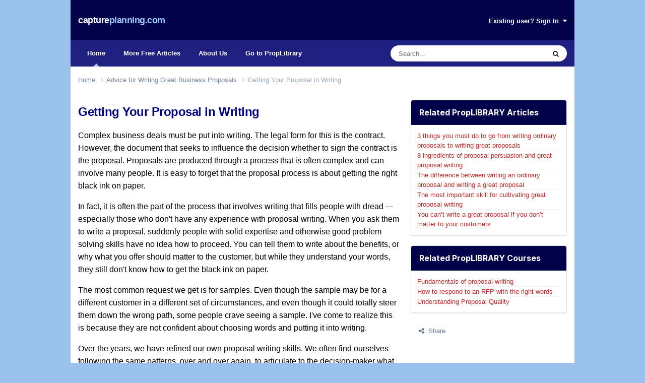

--- FILE ---
content_type: text/html;charset=UTF-8
request_url: https://captureplanning.com/articles/92141.cfm
body_size: 11112
content:
<!DOCTYPE html>
<html lang="en-US" dir="ltr">
	<head>
		<meta charset="utf-8">
        
		<title>Getting Your Proposal in Writing - Advice for Writing Great Business Proposals - captureplanning.com</title>
		
			<!-- Global site tag (gtag.js) - Google Analytics -->
<script async src="https://www.googletagmanager.com/gtag/js?id=UA-68661-1"></script>
<script>
  window.dataLayer = window.dataLayer || [];
  function gtag(){dataLayer.push(arguments);}
  gtag('js', new Date());

  gtag('config', 'UA-68661-1');
</script>
		
		
		
		

	<meta name="viewport" content="width=device-width, initial-scale=1">


	
	


	<meta name="twitter:card" content="summary" />



	
		
			
				<meta property="og:title" content="Getting Your Proposal in Writing">
			
		
	

	
		
			
				<meta property="og:type" content="website">
			
		
	

	
		
			
				<meta property="og:url" content="https://captureplanning.com/articles/92141.cfm">
			
		
	

	
		
			
				<meta name="description" content="Complex business deals must be put into writing. The legal form for this is the contract. However, the document that seeks to influence the decision whether to sign the contract is the proposal. Proposals are produced through a process that is often complex and can involve many people. It is easy...">
			
		
	

	
		
			
				<meta property="og:description" content="Complex business deals must be put into writing. The legal form for this is the contract. However, the document that seeks to influence the decision whether to sign the contract is the proposal. Proposals are produced through a process that is often complex and can involve many people. It is easy...">
			
		
	

	
		<link rel="canonical" href="https://captureplanning.com/articles/92141.cfm">
	

	
		
			
				<meta property="og:site_name" content="captureplanning.com">
			
		
	

	
		
			
				<meta property="og:locale" content="en_US">
			
		
	


	





<link rel="manifest" href="https://captureplanning.com/manifest.webmanifest/">
<meta name="msapplication-config" content="https://captureplanning.com/browserconfig.xml/">
<meta name="msapplication-starturl" content="/">
<meta name="application-name" content="captureplanning.com">
<meta name="apple-mobile-web-app-title" content="captureplanning.com">

	<meta name="theme-color" content="#01034a">










<link rel="preload" href="//captureplanning.com/applications/core/interface/font/fontawesome-webfont.woff2?v=4.7.0" as="font" crossorigin="anonymous">
		


	<link rel="preconnect" href="https://fonts.googleapis.com">
	<link rel="preconnect" href="https://fonts.gstatic.com" crossorigin>
	
		<link href="https://fonts.googleapis.com/css2?family=Inter:wght@300;400;500;600;700&display=swap" rel="stylesheet">
	



	<link rel='stylesheet' href='https://captureplanning.com/uploads/css_built_2/341e4a57816af3ba440d891ca87450ff_framework.css?v=78a3172a501707350203' media='all'>

	<link rel='stylesheet' href='https://captureplanning.com/uploads/css_built_2/05e81b71abe4f22d6eb8d1a929494829_responsive.css?v=78a3172a501707350203' media='all'>

	<link rel='stylesheet' href='https://captureplanning.com/uploads/css_built_2/90eb5adf50a8c640f633d47fd7eb1778_core.css?v=78a3172a501707350203' media='all'>

	<link rel='stylesheet' href='https://captureplanning.com/uploads/css_built_2/5a0da001ccc2200dc5625c3f3934497d_core_responsive.css?v=78a3172a501707350203' media='all'>

	<link rel='stylesheet' href='https://captureplanning.com/uploads/css_built_2/62b4eeb527e03a804b547aaaf9cf3922_mailchimp.css?v=78a3172a501707350203' media='all'>

	<link rel='stylesheet' href='https://captureplanning.com/uploads/css_built_2/9037af43189dec1f1ca4d162227a3350_record.css?v=78a3172a501707350203' media='all'>

	<link rel='stylesheet' href='https://captureplanning.com/uploads/css_built_2/97c0a48072ce601c9764cb6b00a6588a_page.css?v=78a3172a501707350203' media='all'>





<link rel='stylesheet' href='https://captureplanning.com/uploads/css_built_2/258adbb6e4f3e83cd3b355f84e3fa002_custom.css?v=78a3172a501707350203' media='all'>




		
		

	</head>
	<body class="ipsApp ipsApp_front ipsJS_none ipsClearfix cCmsDatabase_articles" data-controller="core.front.core.app,mailchimp.front.global.signup"  data-message=""  data-pageapp="cms" data-pagelocation="front" data-pagemodule="pages" data-pagecontroller="page" data-pageid="7"   data-pagename="articles.html" >
		
        

        

		<a href="#ipsLayout_mainArea" class="ipsHide" title="Go to main content on this page" accesskey="m">Jump to content</a>
		





		<div id="ipsLayout_header" class="ipsClearfix">
			<header>
				<div class="ipsLayout_container">
					

<a href='https://captureplanning.com/' id='elSiteTitle' accesskey='1'>captureplanning.com</a>

					
						

	<ul id="elUserNav" class="ipsList_inline cSignedOut ipsResponsive_showDesktop">
		
        
		
        
        
            
            
	


	<li class='cUserNav_icon ipsHide' id='elCart_container'></li>
	<li class='elUserNav_sep ipsHide' id='elCart_sep'></li>

<li id="elSignInLink">
                <a href="https://captureplanning.com/login/" data-ipsmenu-closeonclick="false" data-ipsmenu id="elUserSignIn">
                    Existing user? Sign In  <i class="fa fa-caret-down"></i>
                </a>
                
<div id='elUserSignIn_menu' class='ipsMenu ipsMenu_auto ipsHide'>
	<form accept-charset='utf-8' method='post' action='https://captureplanning.com/login/'>
		<input type="hidden" name="csrfKey" value="bf7b7f7c8699814393f17e4d38b4b923">
		<input type="hidden" name="ref" value="aHR0cHM6Ly9jYXB0dXJlcGxhbm5pbmcuY29tL2FydGljbGVzLzkyMTQxLmNmbQ==">
		<div data-role="loginForm">
			
			
			
				
<div class="ipsPad ipsForm ipsForm_vertical">
	<h4 class="ipsType_sectionHead">Sign In</h4>
	<br><br>
	<ul class='ipsList_reset'>
		<li class="ipsFieldRow ipsFieldRow_noLabel ipsFieldRow_fullWidth">
			
			
				<input type="text" placeholder="Display Name or Email Address" name="auth" autocomplete="email">
			
		</li>
		<li class="ipsFieldRow ipsFieldRow_noLabel ipsFieldRow_fullWidth">
			<input type="password" placeholder="Password" name="password" autocomplete="current-password">
		</li>
		<li class="ipsFieldRow ipsFieldRow_checkbox ipsClearfix">
			<span class="ipsCustomInput">
				<input type="checkbox" name="remember_me" id="remember_me_checkbox" value="1" checked aria-checked="true">
				<span></span>
			</span>
			<div class="ipsFieldRow_content">
				<label class="ipsFieldRow_label" for="remember_me_checkbox">Remember me</label>
				<span class="ipsFieldRow_desc">Not recommended on shared computers</span>
			</div>
		</li>
		<li class="ipsFieldRow ipsFieldRow_fullWidth">
			<button type="submit" name="_processLogin" value="usernamepassword" class="ipsButton ipsButton_primary ipsButton_small" id="elSignIn_submit">Sign In</button>
			
				<p class="ipsType_right ipsType_small">
					
						<a href='https://captureplanning.com/lostpassword/' data-ipsDialog data-ipsDialog-title='Forgot your password?'>
					
					Forgot your password?</a>
				</p>
			
		</li>
	</ul>
</div>
			
		</div>
	</form>
</div>
            </li>
            
        
		
	</ul>

						
<ul class='ipsMobileHamburger ipsList_reset ipsResponsive_hideDesktop'>
	<li data-ipsDrawer data-ipsDrawer-drawerElem='#elMobileDrawer'>
		<a href='#' >
			
			
				
			
			
			
			<i class='fa fa-navicon'></i>
		</a>
	</li>
</ul>
					
				</div>
			</header>
			

	<nav data-controller='core.front.core.navBar' class='ipsNavBar_noSubBars ipsResponsive_showDesktop'>
		<div class='ipsNavBar_primary ipsLayout_container ipsNavBar_noSubBars'>
			<ul data-role="primaryNavBar" class='ipsClearfix'>
				


	
		
		
			
		
		<li class='ipsNavBar_active' data-active id='elNavSecondary_26' data-role="navBarItem" data-navApp="cms" data-navExt="Pages">
			
			
				<a href="https://captureplanning.com"  data-navItem-id="26" data-navDefault>
					Home<span class='ipsNavBar_active__identifier'></span>
				</a>
			
			
		</li>
	
	

	
		
		
		<li  id='elNavSecondary_33' data-role="navBarItem" data-navApp="core" data-navExt="CustomItem">
			
			
				<a href="https://captureplanning.com/?show=categories"  data-navItem-id="33" >
					More Free Articles<span class='ipsNavBar_active__identifier'></span>
				</a>
			
			
		</li>
	
	

	
	

	
		
		
		<li  id='elNavSecondary_34' data-role="navBarItem" data-navApp="cms" data-navExt="Pages">
			
			
				<a href="https://captureplanning.com/about/"  data-navItem-id="34" >
					About Us<span class='ipsNavBar_active__identifier'></span>
				</a>
			
			
		</li>
	
	

	
		
		
		<li  id='elNavSecondary_31' data-role="navBarItem" data-navApp="core" data-navExt="CustomItem">
			
			
				<a href="https://proplibrary.com"  data-navItem-id="31" >
					Go to PropLibrary<span class='ipsNavBar_active__identifier'></span>
				</a>
			
			
		</li>
	
	

	
	

	
	

				<li class='ipsHide' id='elNavigationMore' data-role='navMore'>
					<a href='#' data-ipsMenu data-ipsMenu-appendTo='#elNavigationMore' id='elNavigationMore_dropdown'>More</a>
					<ul class='ipsNavBar_secondary ipsHide' data-role='secondaryNavBar'>
						<li class='ipsHide' id='elNavigationMore_more' data-role='navMore'>
							<a href='#' data-ipsMenu data-ipsMenu-appendTo='#elNavigationMore_more' id='elNavigationMore_more_dropdown'>More <i class='fa fa-caret-down'></i></a>
							<ul class='ipsHide ipsMenu ipsMenu_auto' id='elNavigationMore_more_dropdown_menu' data-role='moreDropdown'></ul>
						</li>
					</ul>
				</li>
			</ul>
			

	<div id="elSearchWrapper">
		<div id='elSearch' data-controller="core.front.core.quickSearch">
			<form accept-charset='utf-8' action='//captureplanning.com/search/?do=quicksearch' method='post'>
                <input type='search' id='elSearchField' placeholder='Search...' name='q' autocomplete='off' aria-label='Search'>
                <details class='cSearchFilter'>
                    <summary class='cSearchFilter__text'></summary>
                    <ul class='cSearchFilter__menu'>
                        
                        <li><label><input type="radio" name="type" value="all" ><span class='cSearchFilter__menuText'>Everywhere</span></label></li>
                        
                            
                                <li><label><input type="radio" name="type" value='contextual_{&quot;type&quot;:&quot;cms_records1&quot;,&quot;nodes&quot;:1}' checked><span class='cSearchFilter__menuText'>This Category</span></label></li>
                            
                                <li><label><input type="radio" name="type" value='contextual_{&quot;type&quot;:&quot;cms_records1&quot;,&quot;item&quot;:7}' checked><span class='cSearchFilter__menuText'>This Article</span></label></li>
                            
                        
                        
                            <li><label><input type="radio" name="type" value="core_statuses_status"><span class='cSearchFilter__menuText'>Status Updates</span></label></li>
                        
                            <li><label><input type="radio" name="type" value="forums_topic"><span class='cSearchFilter__menuText'>Topics</span></label></li>
                        
                            <li><label><input type="radio" name="type" value="nexus_package_item"><span class='cSearchFilter__menuText'>Products</span></label></li>
                        
                            <li><label><input type="radio" name="type" value="cms_pages_pageitem"><span class='cSearchFilter__menuText'>Pages</span></label></li>
                        
                            <li><label><input type="radio" name="type" value="cms_records1"><span class='cSearchFilter__menuText'>Articles</span></label></li>
                        
                            <li><label><input type="radio" name="type" value="blog_entry"><span class='cSearchFilter__menuText'>Blog Entries</span></label></li>
                        
                            <li><label><input type="radio" name="type" value="calendar_event"><span class='cSearchFilter__menuText'>Events</span></label></li>
                        
                            <li><label><input type="radio" name="type" value="downloads_file"><span class='cSearchFilter__menuText'>Files</span></label></li>
                        
                            <li><label><input type="radio" name="type" value="core_members"><span class='cSearchFilter__menuText'>Members</span></label></li>
                        
                    </ul>
                </details>
				<button class='cSearchSubmit' type="submit" aria-label='Search'><i class="fa fa-search"></i></button>
			</form>
		</div>
	</div>

		</div>
	</nav>

			
<ul id='elMobileNav' class='ipsResponsive_hideDesktop' data-controller='core.front.core.mobileNav'>
	
		
			
			
				
					<li id='elMobileBreadcrumb'>
						<a href='https://captureplanning.com/!hc_proposal_writing.cfm'>
							<span>Advice for Writing Great Business Proposals</span>
						</a>
					</li>
				
				
			
				
				
			
		
	
	
	
	<li >
		<a data-action="defaultStream" href='https://captureplanning.com/discover/'><i class="fa fa-newspaper-o" aria-hidden="true"></i></a>
	</li>

	

	
		<li class='ipsJS_show'>
			<a href='https://captureplanning.com/search/'><i class='fa fa-search'></i></a>
		</li>
	
</ul>
		</div>
		<main id="ipsLayout_body" class="ipsLayout_container">
			<div id="ipsLayout_contentArea">
				<div id="ipsLayout_contentWrapper">
					
<nav class='ipsBreadcrumb ipsBreadcrumb_top ipsFaded_withHover'>
	

	<ul class='ipsList_inline ipsPos_right'>
		
		<li >
			<a data-action="defaultStream" class='ipsType_light '  href='https://captureplanning.com/discover/'><i class="fa fa-newspaper-o" aria-hidden="true"></i> <span>All Activity</span></a>
		</li>
		
	</ul>

	<ul data-role="breadcrumbList">
		<li>
			<a title="Home" href='https://captureplanning.com/'>
				<span>Home <i class='fa fa-angle-right'></i></span>
			</a>
		</li>
		
		
			<li>
				
					<a href='https://captureplanning.com/!hc_proposal_writing.cfm'>
						<span>Advice for Writing Great Business Proposals <i class='fa fa-angle-right' aria-hidden="true"></i></span>
					</a>
				
			</li>
		
			<li>
				
					Getting Your Proposal in Writing
				
			</li>
		
	</ul>
</nav>
					
					<div id="ipsLayout_mainArea">
						
						
						
						

	




						
<div id="elCmsPageWrap" data-pageid="1">

<div>
	

	<div class='cWidgetContainer '  data-role='widgetReceiver' data-orientation='horizontal' data-widgetArea='col1'>
		<ul class='ipsList_reset'>
			
				
				<li class=' ' data-blockTitle="Database" data-blockID='app_cms_Database_k62340woz' data-blockConfig="true" data-blockErrorMessage="This block cannot be shown. This could be because it needs configuring, is unable to show on this page, or will show after reloading this page." data-controller='core.front.widgets.block' >








<div class="ipsGrid ipsGrid_collapsePhone">
   <div class="ipsGrid_span8">
<div class='ipsPageHeader ipsClearfix'>
	
	<div class='ipsPos_right ipsResponsive_noFloat ipsResponsive_hidePhone'>
		



	</div>
	<h1 class='ipsType_pageTitle ipsContained_container'>
		

		
		
		
		
			<span class='ipsType_break ipsContained'>Getting Your Proposal in Writing</span>
		
	</h1>
	
		
</div>
<!--
<hr class='ipsHr'>

<div class='ipsPhotoPanel ipsPhotoPanel_tiny ipsClearfix ipsSpacer_bottom'>
	


	<a href="https://captureplanning.com/profile/1-carl-dickson/" rel="nofollow" data-ipsHover data-ipsHover-width="370" data-ipsHover-target="https://captureplanning.com/profile/1-carl-dickson/?do=hovercard" class="ipsUserPhoto ipsUserPhoto_tiny" title="Go to Carl Dickson's profile">
		<img src='https://captureplanning.com/uploads/monthly_2018_10/headshot-012013-100.thumb.jpg.a064c37710f6ec90bc78ed0c7ca0866d.jpg' alt='Carl Dickson' loading="lazy">
	</a>

	<div>
		<p class='ipsType_reset ipsType_large ipsType_blendLinks'>
			By 


<a href='https://captureplanning.com/profile/1-carl-dickson/' rel="nofollow" data-ipsHover data-ipsHover-width='370' data-ipsHover-target='https://captureplanning.com/profile/1-carl-dickson/?do=hovercard&amp;referrer=https%253A%252F%252Fcaptureplanning.com%252Farticles%252F92141.cfm' title="Go to Carl Dickson's profile" class="ipsType_break">Carl Dickson</a>
			
				<span class='ipsType_light ipsType_medium ipsType_reset'>
					(edited)
				</span>
			
		</p>
		<ul class='ipsList_inline'>
			<li><time datetime='2018-04-24T15:32:53Z' title='04/24/2018 03:32  PM' data-short='7 yr'>April 24, 2018</time></li>
			
		</ul>
	</div>
</div>	-->

	




<article class='ipsContained ipsSpacer_top'>
	<div class='ipsClearfix'>
      
      
		<section class="ipsType_richText ipsType_normal" data-controller='core.front.core.lightboxedImages'>
          	
          
<p style="color:#000000;font-size:medium;">
	Complex business deals must be put into writing. The legal form for this is the contract. However, the document that seeks to influence the decision whether to sign the contract is the proposal. Proposals are produced through a process that is often complex and can involve many people. It is easy to forget that the proposal process is about getting the right black ink on paper.
</p>

<p style="color:#000000;font-size:medium;">
	In fact, it is often the part of the process that involves writing that fills people with dread --- especially those who don't have any experience with proposal writing. When you ask them to write a proposal, suddenly people with solid expertise and otherwise good problem solving skills have no idea how to proceed. You can tell them to write about the benefits, or why what you offer should matter to the customer, but while they understand your words, they still don't know how to get the black ink on paper.
</p>

<p style="color:#000000;font-size:medium;">
	The most common request we get is for samples. Even though the sample may be for a different customer in a different set of circumstances, and even though it could totally steer them down the wrong path, some people crave seeing a sample. I've come to realize this is because they are not confident about choosing words and putting it into writing.
</p>

<p style="color:#000000;font-size:medium;">
	Over the years, we have refined our own proposal writing skills. We often find ourselves following the same patterns, over and over again, to articulate to the decision-maker what matters about what they are reading.
</p>

<p style="color:#000000;font-size:medium;">
	<b>Proposal writing really is this simple</b>
</p>

<p style="color:#000000;font-size:medium;">
	Often people are intimidated by writing because they are focusing on the wrong things. It's not format, style, choice of words, or even grammar that is critical to success. All you need to do is give the reader the information they need to make their choice.
</p>

<p style="color:#000000;font-size:medium;">
	If you have read the RFP, outlined your section, and know what you are supposed to write about, but are still having trouble putting black ink on paper, here is what you should do:
</p>

<ul style="color:#000000;font-size:medium;">
	<li>
		Tell the customer what you are going to do for them. Just make a statement that sums it up, as if you were discussing it with them.
	</li>
	<li>
		Tell them how or why what you are going to do will deliver/ensure/provide/result in what they want
	</li>
</ul>

<p style="color:#000000;font-size:medium;">
	<strong>Do this in every sentence.</strong>
</p>

<p style="color:#000000;font-size:medium;">
	If you are not sure what words to pick or what style to write in, don't worry. Any sentence that does these two things is a good proposal sentence.
</p>

<p style="color:#000000;font-size:medium;">
	At the paragraph level, do this first. Then provide any supporting details. Never build to the end. Always be upfront.
</p>

<p style="color:#000000;font-size:medium;">
	If you need to state a fact or provide a description and can't link it directly to what they want in the same sentence, split it into two sentences. But make sure you always link everything in your proposal to what they want.
</p>

<p style="color:#000000;font-size:medium;">
	<b>Intermediate proposal writing for those who want to win</b>
</p>

<p style="color:#000000;font-size:medium;">
	It is not enough to deliver something that the customer wants. You have to deliver something that the customer wants more than any other option available to them. This usually comes down to them wanting you more than they want your competition. To achieve this, you must anticipate the attributes of your competition, and make sure that you give them better reasons to want what you are offering.
</p>

<p style="color:#000000;font-size:medium;">
	If you have a written RFP that includes instructions and evaluation criteria, first make sure that you comply with all instructions and requirements. Step one in winning is to not be disqualified. Next, focus on the evaluation criteria. While proposals are written, they are often not read. Instead, they are scored. If the customer will follow a written set of evaluation criteria, make sure that you score well against it.
</p>

<p style="color:#000000;font-size:medium;">
	Get graphic. Think about presentation. If you can replace words with graphics, it is usually better to do so. The more attractive the document, the more likely the customer will put the effort into reading it.
</p>

<p style="color:#000000;font-size:medium;">
	<b>Advanced proposal writing, for those who are willing to invest in winning</b>
</p>

<p style="color:#000000;font-size:medium;">
	Advanced proposal writing has nothing to do with writing. It is all about preparation. In order to write about how you will deliver what they want better than the competition, you have to know a lot about the customer and more than a little about the competition. Advanced proposal writing is about doing your homework long before the writing starts so that you have this information available.
</p>

<p style="color:#000000;font-size:medium;">
	While you are gathering this information, there is something else you need to do. Develop a relationship with the customer. People buy from those they know and trust. If your relationship is solid, the proposal document is secondary to winning. Advanced proposal writing is about winning before the writing even<span> </span>
</p>

  		</section>
		
		
			<!-- 

<p class='ipsType_reset ipsType_medium ipsType_light' data-excludequote>
	<strong>Edited <time datetime='2018-07-01T16:27:09Z' title='07/01/2018 04:27  PM' data-short='7 yr'>July 1, 2018</time> by admin</strong>
	
	
</p> -->
		
		
		
	</div>
  
  
  <hr class='ipsHr ipsClear ipsClearfix'>
<div class='ipsPhotoPanel ipsPhotoPanel_tiny ipsClearfix ipsSpacer_bottom cCmsCustomAuthor'>

  
  <a class='ipsUserPhoto ipsUserPhoto_tiny' href='https://www.linkedin.com/in/carlwdickson' rel='external nofollow'>
    
	<img alt='Carl Dickson' src='https://captureplanning.com/uploads/monthly_2018_05/Carl.thumb_webp.25d0a63f0f0da76511e8b58fcd7c021e'>
      </a>
  
<div>

<i>By <a href="https://www.linkedin.com/in/carlwdickson" rel="external nofollow">Carl Dickson</a>, Founder of CapturePlanning.com and PropLIBRARY<br />
</i>
  </div>
</div>
  
	
	
	<div class='ipsItemControls'>
		
			

	<div data-controller='core.front.core.reaction' class='ipsItemControls_right ipsClearfix '>	
		<div class='ipsReact ipsPos_right'>
			
				
				<div class='ipsReact_blurb ipsHide' data-role='reactionBlurb'>
					
				</div>
			
			
			
		</div>
	</div>

		
		<ul class='ipsToolList ipsToolList_horizontal ipsPos_left ipsClearfix ipsResponsive_noFloat ipsItemControls_left'>
			
			
			
				<li><a href='https://captureplanning.com/articles.html/business-proposal-writing-advice/getting-your-proposal-in-writing-r7/?do=report&amp;d=1&amp;id=7' class='ipsButton ipsButton_verySmall ipsButton_link ipsButton_fullWidth' data-ipsDialog data-ipsDialog-size='medium' data-ipsDialog-title="Report Article" data-ipsDialog-remoteSubmit data-ipsDialog-flashMessage="Thanks for your report." title="Report Article">Report Article</a></li>
			
			
		</ul>
	</div>
</article>

<div class='ipsResponsive_showPhone ipsResponsive_block ipsSpacer_top'>
	



<div data-followApp='cms' data-followArea='records1' data-followID='7' data-controller='core.front.core.followButton'>
	

	<a href='https://captureplanning.com/login/' rel="nofollow" class="ipsFollow ipsPos_middle ipsButton ipsButton_light ipsButton_verySmall ipsButton_disabled" data-role="followButton" data-ipsTooltip title='Sign in to follow this'>
		<span>Followers</span>
		<span class='ipsCommentCount'>0</span>
	</a>

</div>
</div>
<div class='ipsResponsive_showPhone ipsResponsive_block ipsSpacer_top'>
	



</div>

<div class='ipsGrid ipsGrid_collapsePhone ipsPager ipsClearfix ipsSpacer_top'>
	<div class="ipsGrid_span6 ipsType_left ipsPager_prev">
		
			<a href="https://captureplanning.com/!hc_proposal_writing.cfm" title="Go to Advice for Writing Great Business Proposals" rel="up">
				<span class="ipsPager_type">Go to articles</span>
				<span class="ipsPager_title ipsType_light ipsTruncate ipsTruncate_line">Advice for Writing Great Business Proposals</span>
			</a>
		
	</div>
</div>

<br>


<br>

  </div><div class="ipsGrid_span4">

<div class="ipsWidget ipsWidget_vertical ipsBox ipsSpacer_bottom">
  <h3 class="ipsWidget_title ipsType_reset">Related PropLIBRARY Articles</h3>
<div class="ipsWidget_inner ipsPad_half">
    <ul class="ipsDataList ipsDataList_reducedSpacing">

      <li class="ipsDataItem">
		<a href="https://proplibrary.com/proplibrary/item/181-3-things-you-must-do-to-go-from-writing-ordinary-proposals-to-writing-great-proposals/" title="3 things you must do to go from writing ordinary proposals to writing great  proposals">
  3 things you must do to go from writing ordinary proposals to writing great  proposals
        </a>
      </li>

      <li class="ipsDataItem">
		<a href="https://proplibrary.com/proplibrary/item/237-8-ingredients-of-proposal-persuasion-and-great-proposal-writing/" title="8 ingredients of proposal persuasion and great proposal writing">
  8 ingredients of proposal persuasion and great proposal writing
        </a>
      </li>

      <li class="ipsDataItem">
		<a href="https://proplibrary.com/proplibrary/item/180-the-difference-between-writing-an-ordinary-proposal-and-writing-a-great-proposal/" title="The difference between writing an ordinary proposal and writing a great  proposal">
  The difference between writing an ordinary proposal and writing a great  proposal
        </a>
      </li>

      <li class="ipsDataItem">
		<a href="https://proplibrary.com/proplibrary/item/195-the-most-important-skill-for-cultivating-great-proposal-writing/" title="The most important skill for cultivating great  proposal writing">
  The most important skill for cultivating great  proposal writing
        </a>
      </li>

      <li class="ipsDataItem">
		<a href="https://proplibrary.com/proplibrary/item/182-you-can%E2%80%99t-write-a-great-proposal-if-you-don%E2%80%99t-matter-to-your-customers/" title="You can’t write a great  proposal if you don’t matter to your customers">
  You can’t write a great  proposal if you don’t matter to your customers
        </a>
      </li>

    </ul>
  </div>
  </div>


<div class="ipsWidget ipsWidget_vertical ipsBox ipsSpacer_bottom">
  <h3 class="ipsWidget_title ipsType_reset">Related PropLIBRARY Courses</h3>
<div class="ipsWidget_inner ipsPad_half">
    <ul class="ipsDataList ipsDataList_reducedSpacing">

<li class="ipsDataItem">
		<a href="https://proplibrary.com/courses/course/13-fundamentals-of-proposal-writing/" title="Fundamentals of proposal writing">
  Fundamentals of proposal writing
        </a>
      </li>

<li class="ipsDataItem">
		<a href="https://proplibrary.com/courses/course/14-how-to-respond-to-an-rfp-with-the-right-words/" title="How to respond to an RFP with the right words">
  How to respond to an RFP with the right words
        </a>
      </li>

<li class="ipsDataItem">
		<a href="https://proplibrary.com/courses/course/9-understanding-proposal-quality/" title="Understanding Proposal Quality">
  Understanding Proposal Quality
        </a>
      </li>

    </ul>
  </div>
  </div>

    
	


    <a href='#elShareItem_1468461032_menu' id='elShareItem_1468461032' data-ipsMenu class='ipsShareButton ipsButton ipsButton_verySmall ipsButton_link ipsButton_link--light'>
        <span><i class='fa fa-share-alt'></i></span> &nbsp;Share
    </a>

    <div class='ipsPadding ipsMenu ipsMenu_auto ipsHide' id='elShareItem_1468461032_menu' data-controller="core.front.core.sharelink">
        <ul class='ipsList_inline'>
            
                <li>
<a href="https://x.com/share?url=https%3A%2F%2Fcaptureplanning.com%2Farticles%2F92141.cfm" class="cShareLink cShareLink_x" target="_blank" data-role="shareLink" title='Share on X' data-ipsTooltip rel='nofollow noopener'>
    <i class="fa fa-x"></i>
</a></li>
            
                <li>
<a href="https://www.facebook.com/sharer/sharer.php?u=https%3A%2F%2Fcaptureplanning.com%2Farticles%2F92141.cfm" class="cShareLink cShareLink_facebook" target="_blank" data-role="shareLink" title='Share on Facebook' data-ipsTooltip rel='noopener nofollow'>
	<i class="fa fa-facebook"></i>
</a></li>
            
                <li>
<a href="https://www.linkedin.com/shareArticle?mini=true&amp;url=https%3A%2F%2Fcaptureplanning.com%2Farticles%2F92141.cfm&amp;title=Getting+Your+Proposal+in+Writing" rel="nofollow noopener" class="cShareLink cShareLink_linkedin" target="_blank" data-role="shareLink" title='Share on LinkedIn' data-ipsTooltip>
	<i class="fa fa-linkedin"></i>
</a></li>
            
        </ul>
        
            <hr class='ipsHr'>
            <button class='ipsHide ipsButton ipsButton_verySmall ipsButton_light ipsButton_fullWidth ipsMargin_top:half' data-controller='core.front.core.webshare' data-role='webShare' data-webShareTitle='Getting Your Proposal in Writing' data-webShareText='Getting Your Proposal in Writing' data-webShareUrl='https://captureplanning.com/articles/92141.cfm'>More sharing options...</button>
        
    </div>


    
  </div>
</div></li>
				
			
		</ul>
	</div>

</div>
</div>
						


					</div>
					


					
<nav class='ipsBreadcrumb ipsBreadcrumb_bottom ipsFaded_withHover'>
	
		


	

	<ul class='ipsList_inline ipsPos_right'>
		
		<li >
			<a data-action="defaultStream" class='ipsType_light '  href='https://captureplanning.com/discover/'><i class="fa fa-newspaper-o" aria-hidden="true"></i> <span>All Activity</span></a>
		</li>
		
	</ul>

	<ul data-role="breadcrumbList">
		<li>
			<a title="Home" href='https://captureplanning.com/'>
				<span>Home <i class='fa fa-angle-right'></i></span>
			</a>
		</li>
		
		
			<li>
				
					<a href='https://captureplanning.com/!hc_proposal_writing.cfm'>
						<span>Advice for Writing Great Business Proposals <i class='fa fa-angle-right' aria-hidden="true"></i></span>
					</a>
				
			</li>
		
			<li>
				
					Getting Your Proposal in Writing
				
			</li>
		
	</ul>
</nav>
				</div>
			</div>
			
		</main>
		
<div id="newsMail" class="ipsHide">
    <div class="ipsLayout_container">
        <div class="newsLeft ipsPos_left">
            <h3 class="newsTitle ipsSpacer_top"><span style="font-size:x-large;line-height:120%;">Sign-up for our free newsletter and you'll be able to download our free eBook titled "Turning Your Proposals Into a Competitive Advantage" on the next page.</span></h3>
            <a href="#">
                <div class="ipsButton ipsButton_positive" id="newsUp">Sign up</div>
            </a>
            <a href="#">
                <div class="ipsButton ipsButton_primary" id="newsCancel">Not now</div>
            </a>
        </div>
        <div class="newsRight ipsPos_right">
            <img src='https://captureplanning.com/uploads/set_resources_2/abb19441cf31d42e36afa1a63ef78358_mailchimp_small.webp' class="" />
            <div id="newsDismiss"><i class="fa fa-times"></i></div>
        </div>
    </div>
</div><footer id="ipsLayout_footer" class="ipsClearfix">
			<div class="ipsLayout_container">
				
				


<ul class='ipsList_inline ipsType_center ipsSpacer_top' id="elFooterLinks">
	
	
	
	
	
		<li><a href='https://captureplanning.com/privacy/'>Privacy Policy</a></li>
	
	
		<li><a rel="nofollow" href='https://captureplanning.com/contact/' data-ipsdialog  data-ipsdialog-title="Contact Us">Contact Us</a></li>
	
	<li><a rel="nofollow" href='https://captureplanning.com/cookies/'>Cookies</a></li>

</ul>	


<p id='elCopyright'>
	<span id='elCopyright_userLine'>Copyright &copy; 2018, CapturePlanning.com, All rights reserved.</span>
	<a rel='nofollow' title='Invision Community' href='https://www.invisioncommunity.com/'>Powered by Invision Community</a>
</p>
			</div>
		</footer>
		

<div id="elMobileDrawer" class="ipsDrawer ipsHide">
	<div class="ipsDrawer_menu">
		<a href="#" class="ipsDrawer_close" data-action="close"><span>×</span></a>
		<div class="ipsDrawer_content ipsFlex ipsFlex-fd:column">
<ul id="elUserNav_mobile" class="ipsList_inline signed_in ipsClearfix">
	


</ul>

			
				<div class="ipsPadding ipsBorder_bottom">
					<ul class="ipsToolList ipsToolList_vertical">
						<li>
							<a href="https://captureplanning.com/login/" id="elSigninButton_mobile" class="ipsButton ipsButton_light ipsButton_small ipsButton_fullWidth">Existing user? Sign In</a>
						</li>
						
					</ul>
				</div>
			

			

			<ul class="ipsDrawer_list ipsFlex-flex:11">
				

				
				
				
				
					
						
						
							<li><a href="https://captureplanning.com" >Home</a></li>
						
					
				
					
						
						
							<li><a href="https://captureplanning.com/?show=categories" >More Free Articles</a></li>
						
					
				
					
				
					
						
						
							<li><a href="https://captureplanning.com/about/" >About Us</a></li>
						
					
				
					
						
						
							<li><a href="https://proplibrary.com" >Go to PropLibrary</a></li>
						
					
				
					
				
					
				
				
			</ul>

			
		</div>
	</div>
</div>

<div id="elMobileCreateMenuDrawer" class="ipsDrawer ipsHide">
	<div class="ipsDrawer_menu">
		<a href="#" class="ipsDrawer_close" data-action="close"><span>×</span></a>
		<div class="ipsDrawer_content ipsSpacer_bottom ipsPad">
			<ul class="ipsDrawer_list">
				<li class="ipsDrawer_listTitle ipsType_reset">Create New...</li>
				
			</ul>
		</div>
	</div>
</div>

		
		

	
	<script type='text/javascript'>
		var ipsDebug = false;		
	
		var CKEDITOR_BASEPATH = '//captureplanning.com/applications/core/interface/ckeditor/ckeditor/';
	
		var ipsSettings = {
			
			
			cookie_path: "/",
			
			cookie_prefix: "ips4_",
			
			
			cookie_ssl: true,
			
            essential_cookies: ["oauth_authorize","member_id","login_key","clearAutosave","lastSearch","device_key","IPSSessionFront","loggedIn","noCache","hasJS","cookie_consent","cookie_consent_optional","forumpass_*","cm_reg","location","currency","guestTransactionKey"],
			upload_imgURL: "",
			message_imgURL: "",
			notification_imgURL: "",
			baseURL: "//captureplanning.com/",
			jsURL: "//captureplanning.com/applications/core/interface/js/js.php",
			csrfKey: "bf7b7f7c8699814393f17e4d38b4b923",
			antiCache: "78a3172a501707350203",
			jsAntiCache: "78a3172a501744822818",
			disableNotificationSounds: true,
			useCompiledFiles: true,
			links_external: true,
			memberID: 0,
			lazyLoadEnabled: false,
			blankImg: "//captureplanning.com/applications/core/interface/js/spacer.png",
			googleAnalyticsEnabled: true,
			matomoEnabled: false,
			viewProfiles: true,
			mapProvider: 'none',
			mapApiKey: '',
			pushPublicKey: "BHRtFzK57lYVEg_k4KsFU-J2YVuGzlLw6u-nsiyqurnCSv2DR8SHcvgTTlnsNIwLNJC-kt9YgSNA8YwIaSCqYxY",
			relativeDates: true
		};
		
		
		
		
			ipsSettings['maxImageDimensions'] = {
				width: 1000,
				height: 750
			};
		
		
	</script>





<script type='text/javascript' src='https://captureplanning.com/uploads/javascript_global/root_library.js?v=78a3172a501744822818' data-ips></script>


<script type='text/javascript' src='https://captureplanning.com/uploads/javascript_global/root_js_lang_1.js?v=78a3172a501744822818' data-ips></script>


<script type='text/javascript' src='https://captureplanning.com/uploads/javascript_global/root_framework.js?v=78a3172a501744822818' data-ips></script>


<script type='text/javascript' src='https://captureplanning.com/uploads/javascript_core/global_global_core.js?v=78a3172a501744822818' data-ips></script>


<script type='text/javascript' src='https://captureplanning.com/uploads/javascript_core/plugins_plugins.js?v=78a3172a501744822818' data-ips></script>


<script type='text/javascript' src='https://captureplanning.com/uploads/javascript_global/root_front.js?v=78a3172a501744822818' data-ips></script>


<script type='text/javascript' src='https://captureplanning.com/uploads/javascript_core/front_front_core.js?v=78a3172a501744822818' data-ips></script>


<script type='text/javascript' src='https://captureplanning.com/uploads/javascript_mailchimp/front_front_global.js?v=78a3172a501744822818' data-ips></script>


<script type='text/javascript' src='https://captureplanning.com/uploads/javascript_cms/front_app.js?v=78a3172a501744822818' data-ips></script>


<script type='text/javascript' src='https://captureplanning.com/uploads/javascript_global/root_map.js?v=78a3172a501744822818' data-ips></script>



	<script type='text/javascript'>
		
			ips.setSetting( 'date_format', jQuery.parseJSON('"mm\/dd\/yy"') );
		
			ips.setSetting( 'date_first_day', jQuery.parseJSON('0') );
		
			ips.setSetting( 'ipb_url_filter_option', jQuery.parseJSON('"none"') );
		
			ips.setSetting( 'url_filter_any_action', jQuery.parseJSON('"allow"') );
		
			ips.setSetting( 'bypass_profanity', jQuery.parseJSON('0') );
		
			ips.setSetting( 'emoji_style', jQuery.parseJSON('"native"') );
		
			ips.setSetting( 'emoji_shortcodes', jQuery.parseJSON('true') );
		
			ips.setSetting( 'emoji_ascii', jQuery.parseJSON('true') );
		
			ips.setSetting( 'emoji_cache', jQuery.parseJSON('1707349658') );
		
			ips.setSetting( 'image_jpg_quality', jQuery.parseJSON('85') );
		
			ips.setSetting( 'cloud2', jQuery.parseJSON('false') );
		
			ips.setSetting( 'mailchimp_popup_delay', jQuery.parseJSON('20') );
		
			ips.setSetting( 'isAnonymous', jQuery.parseJSON('false') );
		
		
        
    </script>



<script type='application/ld+json'>
{
    "@context": "http://schema.org",
    "@type": "Article",
    "url": "https://captureplanning.com/articles/92141.cfm",
    "discussionUrl": "https://captureplanning.com/articles/92141.cfm",
    "mainEntityOfPage": "https://captureplanning.com/articles/92141.cfm",
    "name": "Getting Your Proposal in Writing",
    "headline": "Getting Your Proposal in Writing",
    "text": "Complex business deals must be put into writing. The legal form for this is the contract. However, the document that seeks to influence the decision whether to sign the contract is the proposal. Proposals are produced through a process that is often complex and can involve many people. It is easy to forget that the proposal process is about getting the right black ink on paper.\n \n\n\n\tIn fact, it is often the part of the process that involves writing that fills people with dread --- especially those who don\u0027t have any experience with proposal writing. When you ask them to write a proposal, suddenly people with solid expertise and otherwise good problem solving skills have no idea how to proceed. You can tell them to write about the benefits, or why what you offer should matter to the customer, but while they understand your words, they still don\u0027t know how to get the black ink on paper.\n \n\n\n\tThe most common request we get is for samples. Even though the sample may be for a different customer in a different set of circumstances, and even though it could totally steer them down the wrong path, some people crave seeing a sample. I\u0027ve come to realize this is because they are not confident about choosing words and putting it into writing.\n \n\n\n\tOver the years, we have refined our own proposal writing skills. We often find ourselves following the same patterns, over and over again, to articulate to the decision-maker what matters about what they are reading.\n \n\n\n\tProposal writing really is this simple\n \n\n\n\tOften people are intimidated by writing because they are focusing on the wrong things. It\u0027s not format, style, choice of words, or even grammar that is critical to success. All you need to do is give the reader the information they need to make their choice.\n \n\n\n\tIf you have read the RFP, outlined your section, and know what you are supposed to write about, but are still having trouble putting black ink on paper, here is what you should do:\n \n\n\n\t\n\t\tTell the customer what you are going to do for them. Just make a statement that sums it up, as if you were discussing it with them.\n\t \n\t\n\t\tTell them how or why what you are going to do will deliver/ensure/provide/result in what they want\n\t \n\n\n\n\tDo this in every sentence.\n \n\n\n\tIf you are not sure what words to pick or what style to write in, don\u0027t worry. Any sentence that does these two things is a good proposal sentence.\n \n\n\n\tAt the paragraph level, do this first. Then provide any supporting details. Never build to the end. Always be upfront.\n \n\n\n\tIf you need to state a fact or provide a description and can\u0027t link it directly to what they want in the same sentence, split it into two sentences. But make sure you always link everything in your proposal to what they want.\n \n\n\n\tIntermediate proposal writing for those who want to win\n \n\n\n\tIt is not enough to deliver something that the customer wants. You have to deliver something that the customer wants more than any other option available to them. This usually comes down to them wanting you more than they want your competition. To achieve this, you must anticipate the attributes of your competition, and make sure that you give them better reasons to want what you are offering.\n \n\n\n\tIf you have a written RFP that includes instructions and evaluation criteria, first make sure that you comply with all instructions and requirements. Step one in winning is to not be disqualified. Next, focus on the evaluation criteria. While proposals are written, they are often not read. Instead, they are scored. If the customer will follow a written set of evaluation criteria, make sure that you score well against it.\n \n\n\n\tGet graphic. Think about presentation. If you can replace words with graphics, it is usually better to do so. The more attractive the document, the more likely the customer will put the effort into reading it.\n \n\n\n\tAdvanced proposal writing, for those who are willing to invest in winning\n \n\n\n\tAdvanced proposal writing has nothing to do with writing. It is all about preparation. In order to write about how you will deliver what they want better than the competition, you have to know a lot about the customer and more than a little about the competition. Advanced proposal writing is about doing your homework long before the writing starts so that you have this information available.\n \n\n\n\tWhile you are gathering this information, there is something else you need to do. Develop a relationship with the customer. People buy from those they know and trust. If your relationship is solid, the proposal document is secondary to winning. Advanced proposal writing is about winning before the writing even\u00a0\n \n",
    "articleBody": "Complex business deals must be put into writing. The legal form for this is the contract. However, the document that seeks to influence the decision whether to sign the contract is the proposal. Proposals are produced through a process that is often complex and can involve many people. It is easy to forget that the proposal process is about getting the right black ink on paper.\n \n\n\n\tIn fact, it is often the part of the process that involves writing that fills people with dread --- especially those who don\u0027t have any experience with proposal writing. When you ask them to write a proposal, suddenly people with solid expertise and otherwise good problem solving skills have no idea how to proceed. You can tell them to write about the benefits, or why what you offer should matter to the customer, but while they understand your words, they still don\u0027t know how to get the black ink on paper.\n \n\n\n\tThe most common request we get is for samples. Even though the sample may be for a different customer in a different set of circumstances, and even though it could totally steer them down the wrong path, some people crave seeing a sample. I\u0027ve come to realize this is because they are not confident about choosing words and putting it into writing.\n \n\n\n\tOver the years, we have refined our own proposal writing skills. We often find ourselves following the same patterns, over and over again, to articulate to the decision-maker what matters about what they are reading.\n \n\n\n\tProposal writing really is this simple\n \n\n\n\tOften people are intimidated by writing because they are focusing on the wrong things. It\u0027s not format, style, choice of words, or even grammar that is critical to success. All you need to do is give the reader the information they need to make their choice.\n \n\n\n\tIf you have read the RFP, outlined your section, and know what you are supposed to write about, but are still having trouble putting black ink on paper, here is what you should do:\n \n\n\n\t\n\t\tTell the customer what you are going to do for them. Just make a statement that sums it up, as if you were discussing it with them.\n\t \n\t\n\t\tTell them how or why what you are going to do will deliver/ensure/provide/result in what they want\n\t \n\n\n\n\tDo this in every sentence.\n \n\n\n\tIf you are not sure what words to pick or what style to write in, don\u0027t worry. Any sentence that does these two things is a good proposal sentence.\n \n\n\n\tAt the paragraph level, do this first. Then provide any supporting details. Never build to the end. Always be upfront.\n \n\n\n\tIf you need to state a fact or provide a description and can\u0027t link it directly to what they want in the same sentence, split it into two sentences. But make sure you always link everything in your proposal to what they want.\n \n\n\n\tIntermediate proposal writing for those who want to win\n \n\n\n\tIt is not enough to deliver something that the customer wants. You have to deliver something that the customer wants more than any other option available to them. This usually comes down to them wanting you more than they want your competition. To achieve this, you must anticipate the attributes of your competition, and make sure that you give them better reasons to want what you are offering.\n \n\n\n\tIf you have a written RFP that includes instructions and evaluation criteria, first make sure that you comply with all instructions and requirements. Step one in winning is to not be disqualified. Next, focus on the evaluation criteria. While proposals are written, they are often not read. Instead, they are scored. If the customer will follow a written set of evaluation criteria, make sure that you score well against it.\n \n\n\n\tGet graphic. Think about presentation. If you can replace words with graphics, it is usually better to do so. The more attractive the document, the more likely the customer will put the effort into reading it.\n \n\n\n\tAdvanced proposal writing, for those who are willing to invest in winning\n \n\n\n\tAdvanced proposal writing has nothing to do with writing. It is all about preparation. In order to write about how you will deliver what they want better than the competition, you have to know a lot about the customer and more than a little about the competition. Advanced proposal writing is about doing your homework long before the writing starts so that you have this information available.\n \n\n\n\tWhile you are gathering this information, there is something else you need to do. Develop a relationship with the customer. People buy from those they know and trust. If your relationship is solid, the proposal document is secondary to winning. Advanced proposal writing is about winning before the writing even\u00a0\n \n",
    "dateCreated": "2018-04-24T15:32:53+0000",
    "datePublished": "2018-04-24T15:32:53+0000",
    "dateModified": "2018-07-01T16:27:09+0000",
    "pageStart": 1,
    "pageEnd": 1,
    "author": {
        "@type": "Person",
        "name": "Carl Dickson",
        "image": "https://captureplanning.com/uploads/monthly_2018_10/headshot-012013-100.thumb.jpg.a064c37710f6ec90bc78ed0c7ca0866d.jpg",
        "url": "https://captureplanning.com/profile/1-carl-dickson/"
    },
    "publisher": {
        "@id": "https://captureplanning.com/#organization",
        "member": {
            "@type": "Person",
            "name": "Carl Dickson",
            "image": "https://captureplanning.com/uploads/monthly_2018_10/headshot-012013-100.thumb.jpg.a064c37710f6ec90bc78ed0c7ca0866d.jpg",
            "url": "https://captureplanning.com/profile/1-carl-dickson/"
        },
        "logo": {
            "@type": "ImageObject",
            "url": "https://captureplanning.com/uploads/monthly_2018_10/headshot-012013-100.thumb.jpg.a064c37710f6ec90bc78ed0c7ca0866d.jpg"
        }
    },
    "interactionStatistic": [
        {
            "@type": "InteractionCounter",
            "interactionType": "http://schema.org/ViewAction",
            "userInteractionCount": 12943
        },
        {
            "@type": "InteractionCounter",
            "interactionType": "http://schema.org/FollowAction",
            "userInteractionCount": 0
        }
    ],
    "image": {
        "@type": "ImageObject",
        "url": "https://captureplanning.com/uploads/monthly_2018_10/headshot-012013-100.thumb.jpg.a064c37710f6ec90bc78ed0c7ca0866d.jpg",
        "width": "500",
        "height": "500"
    }
}	
</script>

<script type='application/ld+json'>
{
    "@context": "http://www.schema.org",
    "publisher": "https://captureplanning.com/#organization",
    "@type": "WebSite",
    "@id": "https://captureplanning.com/#website",
    "mainEntityOfPage": "https://captureplanning.com/",
    "name": "captureplanning.com",
    "url": "https://captureplanning.com/",
    "potentialAction": {
        "type": "SearchAction",
        "query-input": "required name=query",
        "target": "https://captureplanning.com/search/?q={query}"
    },
    "inLanguage": [
        {
            "@type": "Language",
            "name": "English (USA)",
            "alternateName": "en-US"
        }
    ]
}	
</script>

<script type='application/ld+json'>
{
    "@context": "http://www.schema.org",
    "@type": "Organization",
    "@id": "https://captureplanning.com/#organization",
    "mainEntityOfPage": "https://captureplanning.com/",
    "name": "captureplanning.com",
    "url": "https://captureplanning.com/"
}	
</script>

<script type='application/ld+json'>
{
    "@context": "http://schema.org",
    "@type": "BreadcrumbList",
    "itemListElement": [
        {
            "@type": "ListItem",
            "position": 1,
            "item": {
                "@id": "https://captureplanning.com/!hc_proposal_writing.cfm",
                "name": "Advice for Writing Great Business Proposals"
            }
        }
    ]
}	
</script>

<script type='application/ld+json'>
{
    "@context": "http://schema.org",
    "@type": "ContactPage",
    "url": "https://captureplanning.com/contact/"
}	
</script>



<script type='text/javascript'>
    (() => {
        let gqlKeys = [];
        for (let [k, v] of Object.entries(gqlKeys)) {
            ips.setGraphQlData(k, v);
        }
    })();
</script>
		
		<!--ipsQueryLog-->
		<!--ipsCachingLog-->
		
		
		
        
	</body>
</html>


--- FILE ---
content_type: text/css
request_url: https://captureplanning.com/uploads/css_built_2/62b4eeb527e03a804b547aaaf9cf3922_mailchimp.css?v=78a3172a501707350203
body_size: 541
content:
 @media only screen and (min-width :1524px){.newsRightSecond{bottom:-190px;position:absolute;right:0;display:block !important;}.newsLeft{width:70% !important;}}@media only screen and (max-width:979px){.newsLeft{padding:8px 0;width:65%;}.newsLeftNoPic{width:100%;}.newsRight{content:url(https://captureplanning.com/uploads/set_resources_2/abb19441cf31d42e36afa1a63ef78358_mailchimp_small.webp);bottom:-120px;}.newsRight .congratsRight{bottom:-130px;}.newsTitle{color:#fff;font-family:"Roboto Condensed", "Helvetica", "sans-serif";font-size:1.7em;margin:0;padding:4px;}#newsUp{background:#bd1133;font-family:"Roboto Condensed", "Helvetica", "sans-serif";margin:5px;font-size:1.7em;}}@media only screen and (max-width:767px){.newsLeft{padding:8px 0;width:75%;}.newsLeftNoPic{width:100%;}.newsRight{content:url();bottom:-128px;right:0px;}.newsRight .congratsRight{bottom:-68px;}.newsTitle{color:#fff;font-family:"Roboto Condensed", "Helvetica", "sans-serif";font-size:1.3em;margin:0;padding:4px;}#newsUp{background:#bd1133;font-family:"Roboto Condensed", "Helvetica", "sans-serif";margin:5px;font-size:1.3em;}}@media only screen and (max-width:360px){.newsLeft{padding:8px 0;width:70%;}.newsLeftNoPic{width:100%;}.newsTitle{font-size:1.3em;}.newsRight{content:url();bottom:-128px;right:0;}.newsRight .congratsRight{bottom:-68px;}#newsUp{background:#bd1133;font-family:"Roboto Condensed", "Helvetica", "sans-serif";margin:5px;font-size:1.3em;}}#newsMail{background:rgba(48, 48, 48, 0.85);position:fixed;bottom:0;width:100%;z-index:1000;color:#FFF;font-family:"Roboto Condensed", "Helvetica", "sans-serif";height:450px;}#newsMail input{color:#525252;}.newsLeft, .news.Right{display:inline-block;}.newsLeft h3{margin-top:8px;}.ipsPos_left_full{width:100%;}.newsRight{position:absolute;right:0;}#newsDismiss{z-index:1001;color:#000;background:#CCC;position:absolute;bottom:130px;right:0;text-align:center;vertical-align:center;padding:5px 10px;border-radius:15px;}.newsButton{box-shadow:3px 3px 5px #000000;cursor:pointer;font-family:"Roboto Condensed", "Helvetica", "sans-serif";margin:15px;}.newsInput1 #newsUp{margin:0;}#newsCancel{background:#CCC;color:#000;font-family:"Roboto Condensed", "Helvetica", "sans-serif";font-size:1em;}.newsInput1 .ipsCustomInput input, .newsInput2 .ipsCustomInput input{opacity:0.8;}.newsInput1 .ipsFieldRow_label, .newsInput2 .ipsFieldRow_label{font-family:"Roboto Condensed" !important;}.newsInput2, .mailInfo{display:inline-block;padding:0 20px !important;width:30%;font-family:"Roboto Condensed" !important;}.newsInput1{display:inline-block;padding:0 20px !important;width:20%;font-family:"Roboto Condensed" !important;}.mailChoice{width:100%;}.mailsignFinish{width:100px;}.news_choices{width:100%;}

--- FILE ---
content_type: text/css
request_url: https://captureplanning.com/uploads/css_built_2/258adbb6e4f3e83cd3b355f84e3fa002_custom.css?v=78a3172a501707350203
body_size: 973
content:
 .ipsStreamItem_title{font-weight:bold;}.ipsType_normal{font-weight:normal;}.ipsType_minorHeading{font-size:14px;}.ipsCoverPhoto .ipsType_pageTitle{font-weight:bold;}.ipsPageHead_barText, .ipsPageHead_barText_small{font-weight:bold;}.ipsApp .ipsButton_primary.cClubCard_leave{background:#9AC2EA;}#elMobileNav, .ipsTabs{background:#01034A;}.ipsTabs_item{border-radius:2px 2px 0px 0px;}.ipsTabs_item:not(.ipsTabs_activeItem){background:rgba(255,255,255,0.04);}.ipsTabs_item:not( .ipsTabs_activeItem ):hover{background:rgba(255,255,255,0.1);}.ipsApp_front[data-pageapp="cms"] #ipsLayout_body, .ipsApp_front[data-pageapp="cms"] .ipsNavBar_secondary{background-color:#fff;}.ipsApp_front:not([data-pageapp="cms"]) #ipsLayout_body, .ipsApp_front:not([data-pageapp="cms"]) .ipsNavBar_secondary{background-color:#ECECEC;}.ipsApp_front:not([data-pageapp="cms"]) #ipsLayout_body{border-width:0px 1px 1px 1px;border-style:solid;border-color:rgba(152,152,152,0.1);}#ipsLayout_header{border-bottom:none;}#ipsLayout_header nav.ipsNavBar_noSubBars:after{display:none;}.ipsApp_front[data-pageapp="cms"] #ipsLayout_header header{max-width:1000px;margin:0 auto;}[data-pageapp="cms"] .ipsLayout_container{max-width:1000px;}.ipsApp_front:not([data-pageapp="cms"]):not(.ipsLayout_minimal) #ipsLayout_header header{max-width:1340px;margin:0 auto;}.ipsNavBar_primary.ipsNavBar_noSubBars{padding-bottom:0px;}.ipsApp_front, .ipsType_pageTitle, .ipsType_sectionTitle, .ipsType_secondaryTitle, .ipsType_sectionHead, .ipsType_minorHeading, #ipsLayout_header, #ipsLayout_footer, .ipsBreadcrumb{font-family:"Roboto Condensed", Roboto, "Arial Narrow", Arial!important;}.ipsType_richText{font-family:Lora, "Arial Narrow", Arial!important;}h1.ipsType_pageTitle{font-family:"Roboto Black", Roboto, "Arial Narrow", Arial!important;}.ipsPhotoPanel a, h2.ipsType_pageTitle, .ipsDataItem_title, h1.ipsType_pageTitle{font-weight:bold;}h2.ipsType_pageTitle{font-size:28px;font-family:"Roboto Black", Arial;}.ipsType_richText.cClubDesc{font-family:"Roboto Condensed", "Arial Narrow", Arial!important;font-size:15px;}h2.ipsType_pageTitle a:not( .ipsBadge ):not( .ipsButton ), .ipsType_sectionTitle a:not( .ipsBadge ):not( .ipsButton ), .ipsType_secondaryTitlea:not( .ipsBadge ):not( .ipsButton ), .ipsType_sectionHead a:not( .ipsBadge ):not( .ipsButton ), .ipsType_minorHeadinga:not( .ipsBadge ):not( .ipsButton ), .ipsFollow a.ipsType_blendLinks:not(:hover){color:#C62828;}h1.ipsType_pageTitle{color:Navy;}.ipsType_normal{font-size:16px;}[data-action="defaultStream"], [data-action="markSiteRead"]{display:none!important;}.ipsWidget .ipsWidget_title{text-transform:none!important;}#elSiteTitle{font-size:0px;font-family:Verdana, "Arial Narrow", Arial;font-weight:bold;}#elSiteTitle:before{content:'capture';color:#fff;font-size:large;}#elSiteTitle:after{content:'planning.com';font-size:large;}.cCmsCategoryFeaturedEntry > header, .cCmsCategoryFeaturedEntry > header > div, .cCmsCategoryFeaturedEntry > header > div > h2, .cCmsCategoryFeaturedEntry > header > div > h2 > span, .cCmsCategoryFeaturedEntry > section{display:inline!important;}.cCmsCategoryFeaturedEntry > header > div > h2{font-size:16px;font-weight:bold;}[data-blocktitle="Database"] .ipsType_richText ul{list-style-type:disc;}#ipsLayout_header > nav{font-weight:bold;max-width:1000px;margin-left:auto;margin-right:auto;}#elClubContainer #elBlogHeader, #elClubContainer #elBlogHeaderStats, [data-followarea="club"], #elClubContainer [data-controller="core.front.core.followButton"], #elClubHeader + .ipsPageHeader [data-controller="core.front.core.followButton"], #elClubFeatures_menu + .ipsPageHeader [data-controller="core.front.core.followButton"], #elClubHeader + .ipsColumns .ipsItemStatus, #elClubFeatures_menu + .ipsColumns .ipsItemStatus{display:none;}#cUserLink .ipsUserPhoto{width:34px;height:34px;}.cShareLink_digg{background:#14589E;}.cShareLink_google, .cShareLink_google-plus{background:#D14836;}.cShareLink_delicious{background:#3274D1;}.cShareLink_stumble{background:#EB4924;}a{color:#c62828;}a:hover{color:#99ccff;}.ipsNavBar_primary > ul > li > a{color:#fff;}#elSiteTitle{color:#99ccff;}.ipsWidget.ipsWidget_vertical .ipsWidget_title{color:#fff;}

--- FILE ---
content_type: application/javascript
request_url: https://captureplanning.com/uploads/javascript_core/plugins_plugins.js?v=78a3172a501744822818
body_size: -18
content:
;(function($,_,undefined){"use strict";ips.controller.register('plugins.convertImage',{initialize:function(){this.on('click','[data-role="convertWebp"]',this.setWebCookie);if(ips.utils.cookie.get('convertWeb')==1){$('[data-role="convertWebp"]').prop('checked','checked');}},setWebCookie:function(){var convert=$('[data-role="convertWebp"]').is(':checked');ips.utils.cookie.set('convertWeb',(convert?1:0));}});}(jQuery,_));;

--- FILE ---
content_type: application/javascript
request_url: https://captureplanning.com/uploads/javascript_global/root_map.js?v=78a3172a501744822818
body_size: 71
content:
var ipsJavascriptMap={"core":{"global_core":"https://captureplanning.com/uploads/javascript_core/global_global_core.js","admin_core":"https://captureplanning.com/uploads/javascript_core/admin_admin_core.js","admin_support":"https://captureplanning.com/uploads/javascript_core/admin_admin_support.js","admin_system":"https://captureplanning.com/uploads/javascript_core/admin_admin_system.js","front_core":"https://captureplanning.com/uploads/javascript_core/front_front_core.js","front_widgets":"https://captureplanning.com/uploads/javascript_core/front_front_widgets.js","front_clubs":"https://captureplanning.com/uploads/javascript_core/front_front_clubs.js","front_search":"https://captureplanning.com/uploads/javascript_core/front_front_search.js","front_streams":"https://captureplanning.com/uploads/javascript_core/front_front_streams.js","front_statuses":"https://captureplanning.com/uploads/javascript_core/front_front_statuses.js","front_profile":"https://captureplanning.com/uploads/javascript_core/front_front_profile.js","front_system":"https://captureplanning.com/uploads/javascript_core/front_front_system.js","front_ignore":"https://captureplanning.com/uploads/javascript_core/front_front_ignore.js","front_messages":"https://captureplanning.com/uploads/javascript_core/front_front_messages.js"},"mailchimp":{"front_global":"https://captureplanning.com/uploads/javascript_mailchimp/front_front_global.js"},"calendar":{"front_browse":"https://captureplanning.com/uploads/javascript_calendar/front_front_browse.js","front_overview":"https://captureplanning.com/uploads/javascript_calendar/front_front_overview.js"},"forums":{"front_topic":"https://captureplanning.com/uploads/javascript_forums/front_front_topic.js","front_forum":"https://captureplanning.com/uploads/javascript_forums/front_front_forum.js"},"blog":{"front_browse":"https://captureplanning.com/uploads/javascript_blog/front_front_browse.js"},"downloads":{"front_submit":"https://captureplanning.com/uploads/javascript_downloads/front_front_submit.js"}};;

--- FILE ---
content_type: application/javascript
request_url: https://captureplanning.com/uploads/javascript_mailchimp/front_front_global.js?v=78a3172a501744822818
body_size: 351
content:
;(function($,_,undefined){"use strict";ips.controller.register('mailchimp.front.global.signup',{initialize:function(){this.setup();this.on('click','#newsDismiss',this.dismissPopup);this.on('click','#newsCancel',this.dismissPopup);this.on('click','#newsUp',this.showSignupForm);this.on('click','#newsSubmit',this.submitSignup);this.on('click','[data-navapp="mailchimp"]',this.showSignupForm);},setup:function(){var popupDelay=ips.getSetting('mailchimp_popup_delay')*1000;if($('#newsConfirm').length){setTimeout($.proxy(this.hideConfirmPopup,this),popupDelay);}
else{setTimeout($.proxy(this.showSignupPopup,this),popupDelay);}},showSignupPopup:function(){if($('#newsMail').text().trim().length){$('#newsMail').fadeIn();}},dismissPopup:function(e){e.preventDefault();ips.getAjax()(ips.getSetting('baseURL')+'?app=mailchimp&module=newsletter&controller=signup&do=dismiss');$('#newsMail').fadeOut();},showSignupForm:function(e){e.preventDefault();var self=this;ips.getAjax()(ips.getSetting('baseURL')+'?app=mailchimp&module=newsletter&controller=signup').done(function(response){$('#newsMail').replaceWith(response);$(document).trigger('contentChange',[$('#newsMail')]);});},submitSignup:function(e){e.preventDefault();var self=this;ips.getAjax()(ips.getSetting('baseURL')+'?app=mailchimp&module=newsletter&controller=signup&do=submit',{data:$('#newsMailForm').serialize(),type:'post'}).done(function(response){$('#newsMail').replaceWith(response);$(document).trigger('contentChange',[self.scope]);}).fail(function(jqXHR,textStatus,errorThrown){var errors=jqXHR.responseJSON.split('|');ips.ui.alert.show({message:errors[0],subTextHtml:errors[1]});});},hideConfirmPopup:function(){$('#newsConfirm').fadeOut();}});}(jQuery,_));;